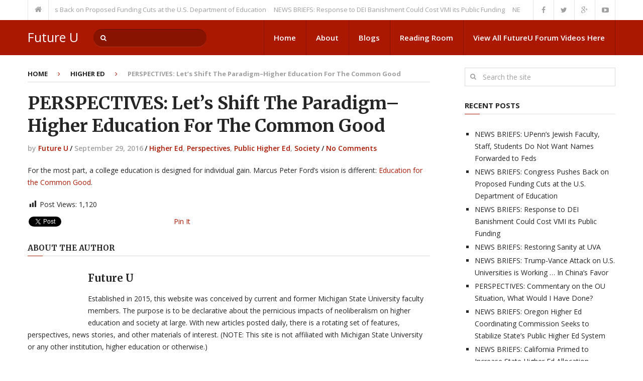

--- FILE ---
content_type: text/html; charset=UTF-8
request_url: https://futureu.education/uncategorized/perspectives-lets-shift-the-paradigm-higher-education-for-the-common-good/
body_size: 15230
content:
<!DOCTYPE html>
<html class="no-js" lang="en">
<head itemscope itemtype="http://schema.org/WebSite">
	<meta charset="UTF-8">
	<!-- Always force latest IE rendering engine (even in intranet) & Chrome Frame -->
	<!--[if IE ]>
	<meta http-equiv="X-UA-Compatible" content="IE=edge,chrome=1">
	<![endif]-->
	<link rel="profile" href="http://gmpg.org/xfn/11" />
	<!--iOS/android/handheld specific -->
    <meta name="viewport" content="width=device-width, initial-scale=1">
    <meta name="apple-mobile-web-app-capable" content="yes">
    <meta name="apple-mobile-web-app-status-bar-style" content="black">
    <meta itemprop="name" content="Future U" />
    <meta itemprop="url" content="https://futureu.education" />
        <meta itemprop="creator accountablePerson" content="Ruben Martinez" />
    	<link rel="pingback" href="https://futureu.education/xmlrpc.php" />
	<meta name='robots' content='index, follow, max-image-preview:large, max-snippet:-1, max-video-preview:-1' />
<script type="text/javascript">document.documentElement.className = document.documentElement.className.replace( /\bno-js\b/,'js' );</script>
	<!-- This site is optimized with the Yoast SEO plugin v26.5 - https://yoast.com/wordpress/plugins/seo/ -->
	<title>PERSPECTIVES: Let&#039;s Shift The Paradigm-Higher Education For The Common Good - Future U</title>
	<link rel="canonical" href="https://futureu.education/uncategorized/perspectives-lets-shift-the-paradigm-higher-education-for-the-common-good/" />
	<meta property="og:locale" content="en_US" />
	<meta property="og:type" content="article" />
	<meta property="og:title" content="PERSPECTIVES: Let&#039;s Shift The Paradigm-Higher Education For The Common Good - Future U" />
	<meta property="og:description" content="For the most part, a college education is designed for individual gain. Marcus Peter Ford&#8217;s vision is different: Education for the Common Good." />
	<meta property="og:url" content="https://futureu.education/uncategorized/perspectives-lets-shift-the-paradigm-higher-education-for-the-common-good/" />
	<meta property="og:site_name" content="Future U" />
	<meta property="article:published_time" content="2016-09-29T11:40:07+00:00" />
	<meta property="article:modified_time" content="2016-09-29T13:29:39+00:00" />
	<meta property="og:image" content="https://futureu.education/wp-content/uploads/2016/09/Beyond-the-Modern-University.jpg" />
	<meta property="og:image:width" content="218" />
	<meta property="og:image:height" content="330" />
	<meta property="og:image:type" content="image/jpeg" />
	<meta name="author" content="Future U" />
	<meta name="twitter:card" content="summary_large_image" />
	<meta name="twitter:label1" content="Written by" />
	<meta name="twitter:data1" content="Future U" />
	<script type="application/ld+json" class="yoast-schema-graph">{"@context":"https://schema.org","@graph":[{"@type":"WebPage","@id":"https://futureu.education/uncategorized/perspectives-lets-shift-the-paradigm-higher-education-for-the-common-good/","url":"https://futureu.education/uncategorized/perspectives-lets-shift-the-paradigm-higher-education-for-the-common-good/","name":"PERSPECTIVES: Let's Shift The Paradigm-Higher Education For The Common Good - Future U","isPartOf":{"@id":"https://futureu.education/#website"},"primaryImageOfPage":{"@id":"https://futureu.education/uncategorized/perspectives-lets-shift-the-paradigm-higher-education-for-the-common-good/#primaryimage"},"image":{"@id":"https://futureu.education/uncategorized/perspectives-lets-shift-the-paradigm-higher-education-for-the-common-good/#primaryimage"},"thumbnailUrl":"https://futureu.education/wp-content/uploads/2016/09/Beyond-the-Modern-University.jpg","datePublished":"2016-09-29T11:40:07+00:00","dateModified":"2016-09-29T13:29:39+00:00","author":{"@id":"https://futureu.education/#/schema/person/2dd92a47b5eeb26b98e98a977b050df5"},"breadcrumb":{"@id":"https://futureu.education/uncategorized/perspectives-lets-shift-the-paradigm-higher-education-for-the-common-good/#breadcrumb"},"inLanguage":"en","potentialAction":[{"@type":"ReadAction","target":["https://futureu.education/uncategorized/perspectives-lets-shift-the-paradigm-higher-education-for-the-common-good/"]}]},{"@type":"ImageObject","inLanguage":"en","@id":"https://futureu.education/uncategorized/perspectives-lets-shift-the-paradigm-higher-education-for-the-common-good/#primaryimage","url":"https://futureu.education/wp-content/uploads/2016/09/Beyond-the-Modern-University.jpg","contentUrl":"https://futureu.education/wp-content/uploads/2016/09/Beyond-the-Modern-University.jpg","width":218,"height":330},{"@type":"BreadcrumbList","@id":"https://futureu.education/uncategorized/perspectives-lets-shift-the-paradigm-higher-education-for-the-common-good/#breadcrumb","itemListElement":[{"@type":"ListItem","position":1,"name":"Home","item":"https://futureu.education/"},{"@type":"ListItem","position":2,"name":"PERSPECTIVES: Let&#8217;s Shift The Paradigm&#8211;Higher Education For The Common Good"}]},{"@type":"WebSite","@id":"https://futureu.education/#website","url":"https://futureu.education/","name":"Future U","description":"Conversations about Values and Change","potentialAction":[{"@type":"SearchAction","target":{"@type":"EntryPoint","urlTemplate":"https://futureu.education/?s={search_term_string}"},"query-input":{"@type":"PropertyValueSpecification","valueRequired":true,"valueName":"search_term_string"}}],"inLanguage":"en"},{"@type":"Person","@id":"https://futureu.education/#/schema/person/2dd92a47b5eeb26b98e98a977b050df5","name":"Future U","image":{"@type":"ImageObject","inLanguage":"en","@id":"https://futureu.education/#/schema/person/image/","url":"https://secure.gravatar.com/avatar/772bc440b18111740a92535dff70d3a5f95d7f31e5f6deba3e11c6cbbd4f22ca?s=96&d=blank&r=g","contentUrl":"https://secure.gravatar.com/avatar/772bc440b18111740a92535dff70d3a5f95d7f31e5f6deba3e11c6cbbd4f22ca?s=96&d=blank&r=g","caption":"Future U"},"description":"Established in 2015, this website was conceived by current and former Michigan State University faculty members. The purpose is to be declarative about the pernicious impacts of neoliberalism on higher education and society at large. With new articles posted daily, there is a rotating set of features, perspectives, news stories, and other materials of interest. (NOTE: This site is not affiliated with Michigan State University or any other institution, higher education or otherwise.)","url":"https://futureu.education/author/martinez/"}]}</script>
	<!-- / Yoast SEO plugin. -->


<link rel='dns-prefetch' href='//secure.gravatar.com' />
<link rel='dns-prefetch' href='//stats.wp.com' />
<link rel='dns-prefetch' href='//v0.wordpress.com' />
<link rel="alternate" type="application/rss+xml" title="Future U &raquo; Feed" href="https://futureu.education/feed/" />
<link rel="alternate" type="application/rss+xml" title="Future U &raquo; Comments Feed" href="https://futureu.education/comments/feed/" />
<link rel="alternate" type="text/calendar" title="Future U &raquo; iCal Feed" href="https://futureu.education/events/?ical=1" />
<link rel="alternate" type="application/rss+xml" title="Future U &raquo; PERSPECTIVES: Let&#8217;s Shift The Paradigm&#8211;Higher Education For The Common Good Comments Feed" href="https://futureu.education/uncategorized/perspectives-lets-shift-the-paradigm-higher-education-for-the-common-good/feed/" />
<link rel="alternate" title="oEmbed (JSON)" type="application/json+oembed" href="https://futureu.education/wp-json/oembed/1.0/embed?url=https%3A%2F%2Ffutureu.education%2Funcategorized%2Fperspectives-lets-shift-the-paradigm-higher-education-for-the-common-good%2F" />
<link rel="alternate" title="oEmbed (XML)" type="text/xml+oembed" href="https://futureu.education/wp-json/oembed/1.0/embed?url=https%3A%2F%2Ffutureu.education%2Funcategorized%2Fperspectives-lets-shift-the-paradigm-higher-education-for-the-common-good%2F&#038;format=xml" />
		<style>
			.lazyload,
			.lazyloading {
				max-width: 100%;
			}
		</style>
		<style id='wp-img-auto-sizes-contain-inline-css' type='text/css'>
img:is([sizes=auto i],[sizes^="auto," i]){contain-intrinsic-size:3000px 1500px}
/*# sourceURL=wp-img-auto-sizes-contain-inline-css */
</style>
<link rel='stylesheet' id='dashicons-css' href='https://futureu.education/wp-includes/css/dashicons.min.css?ver=e80eb8df60cbdf31391b8f36a6ba3ad5' type='text/css' media='all' />
<link rel='stylesheet' id='post-views-counter-frontend-css' href='https://futureu.education/wp-content/plugins/post-views-counter/css/frontend.min.css?ver=1.6.0' type='text/css' media='all' />
<style id='wp-emoji-styles-inline-css' type='text/css'>

	img.wp-smiley, img.emoji {
		display: inline !important;
		border: none !important;
		box-shadow: none !important;
		height: 1em !important;
		width: 1em !important;
		margin: 0 0.07em !important;
		vertical-align: -0.1em !important;
		background: none !important;
		padding: 0 !important;
	}
/*# sourceURL=wp-emoji-styles-inline-css */
</style>
<link rel='stylesheet' id='wp-block-library-css' href='https://futureu.education/wp-includes/css/dist/block-library/style.min.css?ver=e80eb8df60cbdf31391b8f36a6ba3ad5' type='text/css' media='all' />
<style id='wp-block-calendar-inline-css' type='text/css'>
.wp-block-calendar{text-align:center}.wp-block-calendar td,.wp-block-calendar th{border:1px solid;padding:.25em}.wp-block-calendar th{font-weight:400}.wp-block-calendar caption{background-color:inherit}.wp-block-calendar table{border-collapse:collapse;width:100%}.wp-block-calendar table.has-background th{background-color:inherit}.wp-block-calendar table.has-text-color th{color:inherit}.wp-block-calendar :where(table:not(.has-text-color)){color:#40464d}.wp-block-calendar :where(table:not(.has-text-color)) td,.wp-block-calendar :where(table:not(.has-text-color)) th{border-color:#ddd}:where(.wp-block-calendar table:not(.has-background) th){background:#ddd}
/*# sourceURL=https://futureu.education/wp-includes/blocks/calendar/style.min.css */
</style>
<style id='global-styles-inline-css' type='text/css'>
:root{--wp--preset--aspect-ratio--square: 1;--wp--preset--aspect-ratio--4-3: 4/3;--wp--preset--aspect-ratio--3-4: 3/4;--wp--preset--aspect-ratio--3-2: 3/2;--wp--preset--aspect-ratio--2-3: 2/3;--wp--preset--aspect-ratio--16-9: 16/9;--wp--preset--aspect-ratio--9-16: 9/16;--wp--preset--color--black: #000000;--wp--preset--color--cyan-bluish-gray: #abb8c3;--wp--preset--color--white: #ffffff;--wp--preset--color--pale-pink: #f78da7;--wp--preset--color--vivid-red: #cf2e2e;--wp--preset--color--luminous-vivid-orange: #ff6900;--wp--preset--color--luminous-vivid-amber: #fcb900;--wp--preset--color--light-green-cyan: #7bdcb5;--wp--preset--color--vivid-green-cyan: #00d084;--wp--preset--color--pale-cyan-blue: #8ed1fc;--wp--preset--color--vivid-cyan-blue: #0693e3;--wp--preset--color--vivid-purple: #9b51e0;--wp--preset--gradient--vivid-cyan-blue-to-vivid-purple: linear-gradient(135deg,rgb(6,147,227) 0%,rgb(155,81,224) 100%);--wp--preset--gradient--light-green-cyan-to-vivid-green-cyan: linear-gradient(135deg,rgb(122,220,180) 0%,rgb(0,208,130) 100%);--wp--preset--gradient--luminous-vivid-amber-to-luminous-vivid-orange: linear-gradient(135deg,rgb(252,185,0) 0%,rgb(255,105,0) 100%);--wp--preset--gradient--luminous-vivid-orange-to-vivid-red: linear-gradient(135deg,rgb(255,105,0) 0%,rgb(207,46,46) 100%);--wp--preset--gradient--very-light-gray-to-cyan-bluish-gray: linear-gradient(135deg,rgb(238,238,238) 0%,rgb(169,184,195) 100%);--wp--preset--gradient--cool-to-warm-spectrum: linear-gradient(135deg,rgb(74,234,220) 0%,rgb(151,120,209) 20%,rgb(207,42,186) 40%,rgb(238,44,130) 60%,rgb(251,105,98) 80%,rgb(254,248,76) 100%);--wp--preset--gradient--blush-light-purple: linear-gradient(135deg,rgb(255,206,236) 0%,rgb(152,150,240) 100%);--wp--preset--gradient--blush-bordeaux: linear-gradient(135deg,rgb(254,205,165) 0%,rgb(254,45,45) 50%,rgb(107,0,62) 100%);--wp--preset--gradient--luminous-dusk: linear-gradient(135deg,rgb(255,203,112) 0%,rgb(199,81,192) 50%,rgb(65,88,208) 100%);--wp--preset--gradient--pale-ocean: linear-gradient(135deg,rgb(255,245,203) 0%,rgb(182,227,212) 50%,rgb(51,167,181) 100%);--wp--preset--gradient--electric-grass: linear-gradient(135deg,rgb(202,248,128) 0%,rgb(113,206,126) 100%);--wp--preset--gradient--midnight: linear-gradient(135deg,rgb(2,3,129) 0%,rgb(40,116,252) 100%);--wp--preset--font-size--small: 13px;--wp--preset--font-size--medium: 20px;--wp--preset--font-size--large: 36px;--wp--preset--font-size--x-large: 42px;--wp--preset--spacing--20: 0.44rem;--wp--preset--spacing--30: 0.67rem;--wp--preset--spacing--40: 1rem;--wp--preset--spacing--50: 1.5rem;--wp--preset--spacing--60: 2.25rem;--wp--preset--spacing--70: 3.38rem;--wp--preset--spacing--80: 5.06rem;--wp--preset--shadow--natural: 6px 6px 9px rgba(0, 0, 0, 0.2);--wp--preset--shadow--deep: 12px 12px 50px rgba(0, 0, 0, 0.4);--wp--preset--shadow--sharp: 6px 6px 0px rgba(0, 0, 0, 0.2);--wp--preset--shadow--outlined: 6px 6px 0px -3px rgb(255, 255, 255), 6px 6px rgb(0, 0, 0);--wp--preset--shadow--crisp: 6px 6px 0px rgb(0, 0, 0);}:where(.is-layout-flex){gap: 0.5em;}:where(.is-layout-grid){gap: 0.5em;}body .is-layout-flex{display: flex;}.is-layout-flex{flex-wrap: wrap;align-items: center;}.is-layout-flex > :is(*, div){margin: 0;}body .is-layout-grid{display: grid;}.is-layout-grid > :is(*, div){margin: 0;}:where(.wp-block-columns.is-layout-flex){gap: 2em;}:where(.wp-block-columns.is-layout-grid){gap: 2em;}:where(.wp-block-post-template.is-layout-flex){gap: 1.25em;}:where(.wp-block-post-template.is-layout-grid){gap: 1.25em;}.has-black-color{color: var(--wp--preset--color--black) !important;}.has-cyan-bluish-gray-color{color: var(--wp--preset--color--cyan-bluish-gray) !important;}.has-white-color{color: var(--wp--preset--color--white) !important;}.has-pale-pink-color{color: var(--wp--preset--color--pale-pink) !important;}.has-vivid-red-color{color: var(--wp--preset--color--vivid-red) !important;}.has-luminous-vivid-orange-color{color: var(--wp--preset--color--luminous-vivid-orange) !important;}.has-luminous-vivid-amber-color{color: var(--wp--preset--color--luminous-vivid-amber) !important;}.has-light-green-cyan-color{color: var(--wp--preset--color--light-green-cyan) !important;}.has-vivid-green-cyan-color{color: var(--wp--preset--color--vivid-green-cyan) !important;}.has-pale-cyan-blue-color{color: var(--wp--preset--color--pale-cyan-blue) !important;}.has-vivid-cyan-blue-color{color: var(--wp--preset--color--vivid-cyan-blue) !important;}.has-vivid-purple-color{color: var(--wp--preset--color--vivid-purple) !important;}.has-black-background-color{background-color: var(--wp--preset--color--black) !important;}.has-cyan-bluish-gray-background-color{background-color: var(--wp--preset--color--cyan-bluish-gray) !important;}.has-white-background-color{background-color: var(--wp--preset--color--white) !important;}.has-pale-pink-background-color{background-color: var(--wp--preset--color--pale-pink) !important;}.has-vivid-red-background-color{background-color: var(--wp--preset--color--vivid-red) !important;}.has-luminous-vivid-orange-background-color{background-color: var(--wp--preset--color--luminous-vivid-orange) !important;}.has-luminous-vivid-amber-background-color{background-color: var(--wp--preset--color--luminous-vivid-amber) !important;}.has-light-green-cyan-background-color{background-color: var(--wp--preset--color--light-green-cyan) !important;}.has-vivid-green-cyan-background-color{background-color: var(--wp--preset--color--vivid-green-cyan) !important;}.has-pale-cyan-blue-background-color{background-color: var(--wp--preset--color--pale-cyan-blue) !important;}.has-vivid-cyan-blue-background-color{background-color: var(--wp--preset--color--vivid-cyan-blue) !important;}.has-vivid-purple-background-color{background-color: var(--wp--preset--color--vivid-purple) !important;}.has-black-border-color{border-color: var(--wp--preset--color--black) !important;}.has-cyan-bluish-gray-border-color{border-color: var(--wp--preset--color--cyan-bluish-gray) !important;}.has-white-border-color{border-color: var(--wp--preset--color--white) !important;}.has-pale-pink-border-color{border-color: var(--wp--preset--color--pale-pink) !important;}.has-vivid-red-border-color{border-color: var(--wp--preset--color--vivid-red) !important;}.has-luminous-vivid-orange-border-color{border-color: var(--wp--preset--color--luminous-vivid-orange) !important;}.has-luminous-vivid-amber-border-color{border-color: var(--wp--preset--color--luminous-vivid-amber) !important;}.has-light-green-cyan-border-color{border-color: var(--wp--preset--color--light-green-cyan) !important;}.has-vivid-green-cyan-border-color{border-color: var(--wp--preset--color--vivid-green-cyan) !important;}.has-pale-cyan-blue-border-color{border-color: var(--wp--preset--color--pale-cyan-blue) !important;}.has-vivid-cyan-blue-border-color{border-color: var(--wp--preset--color--vivid-cyan-blue) !important;}.has-vivid-purple-border-color{border-color: var(--wp--preset--color--vivid-purple) !important;}.has-vivid-cyan-blue-to-vivid-purple-gradient-background{background: var(--wp--preset--gradient--vivid-cyan-blue-to-vivid-purple) !important;}.has-light-green-cyan-to-vivid-green-cyan-gradient-background{background: var(--wp--preset--gradient--light-green-cyan-to-vivid-green-cyan) !important;}.has-luminous-vivid-amber-to-luminous-vivid-orange-gradient-background{background: var(--wp--preset--gradient--luminous-vivid-amber-to-luminous-vivid-orange) !important;}.has-luminous-vivid-orange-to-vivid-red-gradient-background{background: var(--wp--preset--gradient--luminous-vivid-orange-to-vivid-red) !important;}.has-very-light-gray-to-cyan-bluish-gray-gradient-background{background: var(--wp--preset--gradient--very-light-gray-to-cyan-bluish-gray) !important;}.has-cool-to-warm-spectrum-gradient-background{background: var(--wp--preset--gradient--cool-to-warm-spectrum) !important;}.has-blush-light-purple-gradient-background{background: var(--wp--preset--gradient--blush-light-purple) !important;}.has-blush-bordeaux-gradient-background{background: var(--wp--preset--gradient--blush-bordeaux) !important;}.has-luminous-dusk-gradient-background{background: var(--wp--preset--gradient--luminous-dusk) !important;}.has-pale-ocean-gradient-background{background: var(--wp--preset--gradient--pale-ocean) !important;}.has-electric-grass-gradient-background{background: var(--wp--preset--gradient--electric-grass) !important;}.has-midnight-gradient-background{background: var(--wp--preset--gradient--midnight) !important;}.has-small-font-size{font-size: var(--wp--preset--font-size--small) !important;}.has-medium-font-size{font-size: var(--wp--preset--font-size--medium) !important;}.has-large-font-size{font-size: var(--wp--preset--font-size--large) !important;}.has-x-large-font-size{font-size: var(--wp--preset--font-size--x-large) !important;}
/*# sourceURL=global-styles-inline-css */
</style>

<style id='classic-theme-styles-inline-css' type='text/css'>
/*! This file is auto-generated */
.wp-block-button__link{color:#fff;background-color:#32373c;border-radius:9999px;box-shadow:none;text-decoration:none;padding:calc(.667em + 2px) calc(1.333em + 2px);font-size:1.125em}.wp-block-file__button{background:#32373c;color:#fff;text-decoration:none}
/*# sourceURL=/wp-includes/css/classic-themes.min.css */
</style>
<link rel='stylesheet' id='jetpack-subscriptions-css' href='https://futureu.education/wp-content/plugins/jetpack/_inc/build/subscriptions/subscriptions.min.css?ver=15.3.1' type='text/css' media='all' />
<link rel='stylesheet' id='stylesheet-css' href='https://futureu.education/wp-content/themes/mts_interactive/style.css?ver=e80eb8df60cbdf31391b8f36a6ba3ad5' type='text/css' media='all' />
<style id='stylesheet-inline-css' type='text/css'>

		body {background-color:#ffffff; }
		body {background-image: url( https://futureu.education/wp-content/themes/mts_interactive/images/nobg.png );}

        .header-social a:hover, header .breadcrumb > div i:hover, header .breadcrumb > div a:hover, .breadcrumb > div a:hover, .post-info a, .latestPost .title a:hover, #site-footer .toggle-menu .toggle-caret .fa:hover, #primary-navigation .sub-menu a:hover, .latestPost .title a:hover, ul.ajax-search-results li a:hover, .sidebar .ajax-search-meta a, .breadcrumb > div i, .single .tags a, .postauthor h5 a:hover, .sidebar a, .comment-meta a, .trending-stories .latestPost .title:hover, .postauthor h5, .copyrights a, .single_post a, .textwidget a, .pnavigation2 a, #sidebar a:hover, .copyrights a:hover, #site-footer .widget li a:hover, .related-posts a:hover, .reply a, .title a:hover, .post-info a:hover, .comm, #tabber .inside li a:hover, .readMore a:hover, .fn a, a, a:hover { color: #aa1801; }

        .latestPost-categories ul li:hover a, .footer-widgets h3, .reply a:hover, #primary-navigation .sub-menu a:hover, #primary-navigation .sub-menu li.current-menu-item a { color: #aa1801 !important; }

        .latestPost-news .latestPost { border-top: 2px solid #aa1801; }

        
        .navigation.mobile-menu-wrapper { background: #aa1801 !important; }

        #header, .pace .pace-progress, #mobile-menu-wrapper ul li a:hover, .widget h3:before, .featured-category-title:before, .widget .wpt_widget_content .tab_title.selected a, #move-to-top, #load-posts, .featured-videos h4:after, .related-posts h4:after, .postauthor h4:after, #comments h4:after, #commentsAdd h4:after, .contact-form input[type='submit'], #commentform input#submit:hover, .contact-form input[type='submit']:hover, #primary-navigation li a:hover, .pagination a:hover, .pagination ul, .latestPost-review-wrapper, a#pull, #commentform input#submit, .contactform #submit, #move-to-top:hover, .navigation ul .current-menu-item > a, .navigation ul li:hover, .pagination a, #tabber ul.tabs li a.selected, .tagcloud a:hover, .latestPost .review-type-circle.review-total-only, .latestPost .review-type-circle.wp-review-show-total, .single .pagination > .current { background-color:#aa1801; color: #fff!important; }

		.owl-prev, .owl-next { background-color:#aa1801!important; }

        #site-footer { background: #EAEAEA; }
		
		.shareit { top: 282px; left: 0; margin: 0; width: 90px; position: fixed; padding: 5px; border:none; border-right: 0;}
		.share-item {margin: 2px;}
		
		.bypostauthor { background: #ECECEC; margin-top: 20px; border-bottom: 0; }
		.bypostauthor:after { content: "Author"; position: absolute; right: -1px; top: -1px; padding: 1px 10px; background: #818181; color: #FFF; }
		
		
			
/*# sourceURL=stylesheet-inline-css */
</style>
<link rel='stylesheet' id='fontawesome-css' href='https://futureu.education/wp-content/themes/mts_interactive/css/font-awesome.min.css?ver=e80eb8df60cbdf31391b8f36a6ba3ad5' type='text/css' media='all' />
<link rel='stylesheet' id='responsive-css' href='https://futureu.education/wp-content/themes/mts_interactive/css/responsive.css?ver=e80eb8df60cbdf31391b8f36a6ba3ad5' type='text/css' media='all' />
<script type="text/javascript" src="https://futureu.education/wp-includes/js/jquery/jquery.min.js?ver=3.7.1" id="jquery-core-js"></script>
<script type="text/javascript" src="https://futureu.education/wp-includes/js/jquery/jquery-migrate.min.js?ver=3.4.1" id="jquery-migrate-js"></script>
<script type="text/javascript" id="customscript-js-extra">
/* <![CDATA[ */
var mts_customscript = {"responsive":"1","nav_menu":"primary"};
//# sourceURL=customscript-js-extra
/* ]]> */
</script>
<script type="text/javascript" src="https://futureu.education/wp-content/themes/mts_interactive/js/customscript.js?ver=e80eb8df60cbdf31391b8f36a6ba3ad5" id="customscript-js"></script>
<script type="text/javascript" id="webticker-js-extra">
/* <![CDATA[ */
var tickeropts = {"rtl_support":"0"};
//# sourceURL=webticker-js-extra
/* ]]> */
</script>
<script type="text/javascript" src="https://futureu.education/wp-content/themes/mts_interactive/js/jquery.webticker.js?ver=e80eb8df60cbdf31391b8f36a6ba3ad5" id="webticker-js"></script>
<link rel="https://api.w.org/" href="https://futureu.education/wp-json/" /><link rel="alternate" title="JSON" type="application/json" href="https://futureu.education/wp-json/wp/v2/posts/1939" /><link rel="EditURI" type="application/rsd+xml" title="RSD" href="https://futureu.education/xmlrpc.php?rsd" />
<!--Theme by MyThemeShop.com-->
<link rel='shortlink' href='https://wp.me/p6zTBV-vh' />
<meta name="tec-api-version" content="v1"><meta name="tec-api-origin" content="https://futureu.education"><link rel="alternate" href="https://futureu.education/wp-json/tribe/events/v1/" />	<style>img#wpstats{display:none}</style>
				<script>
			document.documentElement.className = document.documentElement.className.replace('no-js', 'js');
		</script>
				<style>
			.no-js img.lazyload {
				display: none;
			}

			figure.wp-block-image img.lazyloading {
				min-width: 150px;
			}

			.lazyload,
			.lazyloading {
				--smush-placeholder-width: 100px;
				--smush-placeholder-aspect-ratio: 1/1;
				width: var(--smush-image-width, var(--smush-placeholder-width)) !important;
				aspect-ratio: var(--smush-image-aspect-ratio, var(--smush-placeholder-aspect-ratio)) !important;
			}

						.lazyload, .lazyloading {
				opacity: 0;
			}

			.lazyloaded {
				opacity: 1;
				transition: opacity 400ms;
				transition-delay: 0ms;
			}

					</style>
		<link href="//fonts.googleapis.com/css?family=Open+Sans:400|Open+Sans:normal|Merriweather:700|Open+Sans:700|Open+Sans:600&amp;subset=latin" rel="stylesheet" type="text/css">
<style type="text/css">
#header h1, #header h2 { font-family: 'Open Sans'; font-weight: 400; font-size: 25px; color: #FFF; }
.menu li, .menu li a { font-family: 'Open Sans'; font-weight: normal; font-size: 15px; color: #FFF; }
.latestPost .title a, .latestPost-news .title, .latestPost .title { font-family: 'Merriweather'; font-weight: 700; font-size: 20px; color: #252525; }
.single-title { font-family: 'Merriweather'; font-weight: 700; font-size: 35px; color: #252525; }
body { font-family: 'Open Sans'; font-weight: normal; font-size: 14px; color: #252525; }
.widget h3, .featured-category-title { font-family: 'Open Sans'; font-weight: 700; font-size: 15px; color: #252525; }
#sidebar .widget { font-family: 'Open Sans'; font-weight: normal; font-size: 14px; color: #252525; }
.footer-widgets, footer .widget li a { font-family: 'Open Sans'; font-weight: 600; font-size: 13px; color: #252525; }
h1 { font-family: 'Merriweather'; font-weight: 700; font-size: 35px; color: #252525; }
h2 { font-family: 'Merriweather'; font-weight: 700; font-size: 24px; color: #252525; }
h3 { font-family: 'Merriweather'; font-weight: 700; font-size: 25px; color: #252525; }
h4 { font-family: 'Merriweather'; font-weight: 700; font-size: 20px; color: #252525; }
h5 { font-family: 'Merriweather'; font-weight: 700; font-size: 18px; color: #252525; }
h6 { font-family: 'Merriweather'; font-weight: 700; font-size: 16px; color: #252525; }
</style>
</head>
<body id="blog" class="wp-singular post-template-default single single-post postid-1939 single-format-standard wp-theme-mts_interactive main tribe-no-js page-template-interactive-by-mythemeshop" itemscope itemtype="http://schema.org/WebPage">       
	<div class="main-container">
		<header id="site-header" role="banner" itemscope itemtype="http://schema.org/WPHeader">
							<div class="upper-navigation">
					<div class="container clearfix"> 
													<div class="breadcrumb" xmlns:v="http://rdf.data-vocabulary.org/#">
								<div typeof="v:Breadcrumb" class="root"><a rel="v:url" property="v:title" href="https://futureu.education/"><i class="fa fa-home"></i></a></div>
								<div class="breaking">
																			<ul class="trending-slider">
																							<li><a href="https://futureu.education/fascist-neoliberalism/news-briefs-congress-pushes-back-on-proposed-funding-cuts-at-the-u-s-department-of-education/" title="NEWS BRIEFS: Congress Pushes Back on Proposed Funding Cuts at the U.S. Department of Education">NEWS BRIEFS: Congress Pushes Back on Proposed Funding Cuts at the U.S. Department of Education</a></li>
																							<li><a href="https://futureu.education/higher-ed/news-briefs-response-to-dei-banishment-could-cost-vmi-its-public-funding/" title="NEWS BRIEFS: Response to DEI Banishment Could Cost VMI its Public Funding">NEWS BRIEFS: Response to DEI Banishment Could Cost VMI its Public Funding</a></li>
																							<li><a href="https://futureu.education/uncategorized/news-briefs-trump-vance-attack-on-u-s-universities-is-working-in-chinas-favor/" title="NEWS BRIEFS: Trump-Vance Attack on U.S. Universities is Working &#8230; In China&#8217;s Favor">NEWS BRIEFS: Trump-Vance Attack on U.S. Universities is Working &#8230; In China&#8217;s Favor</a></li>
																							<li><a href="https://futureu.education/news-briefs/news-briefs-oregon-higher-ed-coordinating-commission-seeks-to-stabilize-states-public-higher-ed-system/" title="NEWS BRIEFS: Oregon Higher Ed Coordinating Commission Seeks to Stabilize State&#8217;s Public Higher Ed System">NEWS BRIEFS: Oregon Higher Ed Coordinating Commission Seeks to Stabilize State&#8217;s Public Higher Ed System</a></li>
																							<li><a href="https://futureu.education/news-briefs/news-briefs-california-primed-to-increase-state-higher-ed-allocation/" title="NEWS BRIEFS: California Primed to Increase State Higher Ed Allocation">NEWS BRIEFS: California Primed to Increase State Higher Ed Allocation</a></li>
																							<li><a href="https://futureu.education/news-briefs/news-briefs-pivot-and-replace-is-connecticuts-plan/" title="NEWS BRIEFS: Pivot and Replace is Connecticut&#8217;s Plan">NEWS BRIEFS: Pivot and Replace is Connecticut&#8217;s Plan</a></li>
																							<li><a href="https://futureu.education/fascist-neoliberalism/new-briefs-plato-said-the-price-good-men-sic-pay-for-indifference-to-public-affairs-is-to-be-ruled-by-evil-men-understand-texas-am-of-course-not/" title="NEW BRIEFS: Plato Said, “The Price Good Men (sic) Pay for Indifference to Public Affairs is to be Ruled by Evil Men&#8221; (Understand, Texas A&#038;M? Of Course Not)">NEW BRIEFS: Plato Said, “The Price Good Men (sic) Pay for Indifference to Public Affairs is to be Ruled by Evil Men&#8221; (Understand, Texas A&#038;M? Of Course Not)</a></li>
																							<li><a href="https://futureu.education/news-briefs/news-briefs-aaup-condemns-new-unc-policy-re-course-syllabi/" title="NEWS BRIEFS: AAUP Condemns New UNC Policy Re Course Syllabi">NEWS BRIEFS: AAUP Condemns New UNC Policy Re Course Syllabi</a></li>
																							<li><a href="https://futureu.education/uncategorized/news-briefs-professor-reinstated-after-being-fired-for-kirk-statement-university-due-process-not-followed/" title="NEWS BRIEFS: Professor Reinstated After Being Fired for Kirk Statement, University Due Process Not Followed">NEWS BRIEFS: Professor Reinstated After Being Fired for Kirk Statement, University Due Process Not Followed</a></li>
																							<li><a href="https://futureu.education/fascist-neoliberalism/news-briefs-rejected-by-a-senate-committee-youngkin-appointee-secures-board-seat-in-virginia/" title="NEWS BRIEFS: Rejected by a Senate Committee, Youngkin Appointee Secures Board Seat in Virginia.">NEWS BRIEFS: Rejected by a Senate Committee, Youngkin Appointee Secures Board Seat in Virginia.</a></li>
																					</ul>
																	</div>
							</div>
																			<div class="header-social">
						        						            						                <a href="#" class="header-facebook"><span class="fa fa-facebook"></span></a>
						            						        						            						                <a href="#" class="header-twitter"><span class="fa fa-twitter"></span></a>
						            						        						            						                <a href="#" class="header-google-plus"><span class="fa fa-google-plus"></span></a>
						            						        						            						                <a href="#" class="header-youtube-play"><span class="fa fa-youtube-play"></span></a>
						            						        						    </div>
											</div> 
			    </div><!-- END #upper-navigation -->
		    		    			<div id="header">
							<div class="container">
					<div class="logo-wrap">
																				  	<h1 id="logo" class="text-logo" itemprop="headline">
									<a href="https://futureu.education">Future U</a>
								</h1><!-- END #logo -->
																		</div>
					
											<div id="search-6" class="widget widget_search">
							<form method="get" id="searchform" class="search-form" action="https://futureu.education" _lpchecked="1">
	<fieldset>
		<input type="text" name="s" id="s" value="" placeholder="Search the site"  />
		<button id="search-image" class="sbutton" type="submit" value="">
    		<i class="fa fa-search"></i>
    	</button>
	</fieldset>
</form>
			            </div><!-- END #search-6 -->
			        
		            					    <div id="primary-navigation" role="navigation" itemscope itemtype="http://schema.org/SiteNavigationElement">
				    		<a href="#" id="pull" class="toggle-mobile-menu">Menu</a>
							<nav class="navigation clearfix mobile-menu-wrapper">
																	<ul id="menu-menu-1" class="menu clearfix"><li id="menu-item-12724" class="menu-item menu-item-type-custom menu-item-object-custom menu-item-home menu-item-12724"><a href="https://futureu.education/">Home</a></li>
<li id="menu-item-12725" class="menu-item menu-item-type-post_type menu-item-object-page menu-item-12725"><a href="https://futureu.education/about/">About</a></li>
<li id="menu-item-12726" class="menu-item menu-item-type-post_type menu-item-object-page menu-item-12726"><a href="https://futureu.education/blogs/">Blogs</a></li>
<li id="menu-item-12737" class="menu-item menu-item-type-post_type menu-item-object-page menu-item-12737"><a href="https://futureu.education/reading-room/">Reading Room</a></li>
<li id="menu-item-12761" class="menu-item menu-item-type-custom menu-item-object-custom menu-item-12761"><a href="https://www.youtube.com/@futureuneoliberalisminhigh3371/videos">View All FutureU Forum Videos Here</a></li>
</ul>															</nav>
						</div>
									</div><!--.container-->
			</div><!--#header-->
		</header><div id="page" class="single">
	
		
	<article class="article" itemscope itemtype="http://schema.org/BlogPosting">
		<div id="content_box" >
							<div id="post-1939" class="g post post-1939 type-post status-publish format-standard has-post-thumbnail hentry category-higher-ed category-perspectives category-uncategorized category-society tag-fall-of-neoliberalism tag-for-the-public-good tag-impacts-of-neoliberalism has_thumb">
											<div class="breadcrumb" xmlns:v="http://rdf.data-vocabulary.org/#"><div typeof="v:Breadcrumb" class="root"><a rel="v:url" property="v:title" href="https://futureu.education" rel="nofollow">Home</a></div><div><i class="fa fa-angle-right"></i></div><div typeof="v:Breadcrumb"><a href="https://futureu.education/category/higher-ed/" rel="v:url" property="v:title">Higher Ed</a></div><div><i class="fa fa-angle-right"></i></div><div><span>PERSPECTIVES: Let&#8217;s Shift The Paradigm&#8211;Higher Education For The Common Good</span></div></div>
																		<div class="single_post">
									<header>
										<h1 class="title single-title entry-title" itemprop="headline">PERSPECTIVES: Let&#8217;s Shift The Paradigm&#8211;Higher Education For The Common Good</h1>
													<div class="post-info">
                                <span class="theauthor">by <span itemprop="author"><a rel="nofollow" href="https://futureu.education/author/martinez/" title="Posts by Future U" rel="author">Future U</a><span class="divider1">/</span></span></span>
                            <span class="thetime updated"><span itemprop="datePublished">September 29, 2016<span class="divider1">/</span></span></span>
                            <span class="thecategory"><a href="https://futureu.education/category/higher-ed/" title="View all posts in Higher Ed"  itemprop="articleSection">Higher Ed</a>, <a href="https://futureu.education/category/perspectives/" title="View all posts in Perspectives"  itemprop="articleSection">Perspectives</a>, <a href="https://futureu.education/category/uncategorized/" title="View all posts in Public Higher Ed"  itemprop="articleSection">Public Higher Ed</a>, <a href="https://futureu.education/category/society/" title="View all posts in Society"  itemprop="articleSection">Society</a><span class="divider1">/</span></span>                            <span class="thecomment"><a rel="nofollow" href="https://futureu.education/uncategorized/perspectives-lets-shift-the-paradigm-higher-education-for-the-common-good/#respond" itemprop="interactionCount">No Comments</a><span class="divider1">/</span></span>
            			</div>
											</header><!--.headline_area-->
									<div class="post-single-content box mark-links entry-content">
																														<div class="thecontent" itemprop="articleBody">
											<p>For the most part, a college education is designed for individual gain. Marcus Peter Ford&#8217;s vision is different: <a href="http://futureu.education/wp-content/uploads/2016/09/Education-for-the-Common-Good.pdf">Education for the Common Good</a>.</p>

<script type="text/javascript">
jQuery(document).ready(function($) {
    $.post('https://futureu.education/wp-admin/admin-ajax.php', {action: 'mts_view_count', id: '1939'});
});
</script><div class="post-views content-post post-1939 entry-meta load-static">
				<span class="post-views-icon dashicons dashicons-chart-bar"></span> <span class="post-views-label">Post Views:</span> <span class="post-views-count">1,120</span>
			</div>										</div>
																				 
										    		<!-- Start Share Buttons -->
    		<div class="shareit floating">
                                <!-- Twitter -->
                <span class="share-item twitterbtn">
                    <a href="https://twitter.com/share" class="twitter-share-button" data-via="">Tweet</a>
                </span>
                            <!-- GPlus -->
                <span class="share-item gplusbtn">
                    <g:plusone size="medium"></g:plusone>
                </span>
                            <!-- Facebook -->
                <span class="share-item facebookbtn">
                    <div id="fb-root"></div>
                    <div class="fb-like" data-send="false" data-layout="button_count" data-width="150" data-show-faces="false"></div>
                </span>
                            <!-- Pinterest -->
                <span class="share-item pinbtn">
                    <a href="http://pinterest.com/pin/create/button/?url=https://futureu.education/uncategorized/perspectives-lets-shift-the-paradigm-higher-education-for-the-common-good/&media=https://futureu.education/wp-content/uploads/2016/09/Beyond-the-Modern-University.jpg&description=PERSPECTIVES: Let&#8217;s Shift The Paradigm&#8211;Higher Education For The Common Good" class="pin-it-button" count-layout="horizontal">Pin It</a>
                </span>
                		</div>
    		<!-- end Share Buttons -->
    										</div><!--.post-single-content-->
								</div><!--.single_post-->
																<div class="postauthor">
									<h4>About The Author</h4>
									<img alt='' data-src='https://secure.gravatar.com/avatar/772bc440b18111740a92535dff70d3a5f95d7f31e5f6deba3e11c6cbbd4f22ca?s=100&#038;d=blank&#038;r=g' data-srcset='https://secure.gravatar.com/avatar/772bc440b18111740a92535dff70d3a5f95d7f31e5f6deba3e11c6cbbd4f22ca?s=200&#038;d=blank&#038;r=g 2x' class='avatar avatar-100 photo lazyload' height='100' width='100' decoding='async' src='[data-uri]' style='--smush-placeholder-width: 100px; --smush-placeholder-aspect-ratio: 100/100;' />									<h5 class="vcard"><a href="https://futureu.education/author/martinez/" rel="nofollow" class="fn">Future U</a></h5>
									<p>Established in 2015, this website was conceived by current and former Michigan State University faculty members. The purpose is to be declarative about the pernicious impacts of neoliberalism on higher education and society at large. With new articles posted daily, there is a rotating set of features, perspectives, news stories, and other materials of interest. (NOTE: This site is not affiliated with Michigan State University or any other institution, higher education or otherwise.)</p>
								</div>
									
    		<!-- Start Related Posts -->
    		<div class="related-posts"><h4>Related Posts</h4><div class="clear">    			<article class="latestPost excerpt  ">
					<a href="https://futureu.education/higher-ed/college-athletics-from-spending-like-theres-no-tomorrow-to-cutting-sports-and-begging-for-money/" title="College Athletics: From Spending Like There&#8217;s No Tomorrow to Cutting Sports and Begging for Money" rel="nofollow" id="featured-thumbnail">
					    <div class="featured-thumbnail"><img width="180" height="180" data-src="https://futureu.education/wp-content/uploads/2020/11/cutting-sports-180x180.jpg" class="attachment-featured size-featured wp-post-image lazyload" alt="" title="" decoding="async" data-srcset="https://futureu.education/wp-content/uploads/2020/11/cutting-sports-180x180.jpg 180w, https://futureu.education/wp-content/uploads/2020/11/cutting-sports-150x150.jpg 150w, https://futureu.education/wp-content/uploads/2020/11/cutting-sports-65x65.jpg 65w, https://futureu.education/wp-content/uploads/2020/11/cutting-sports-60x60.jpg 60w" data-sizes="(max-width: 180px) 100vw, 180px" src="[data-uri]" style="--smush-placeholder-width: 180px; --smush-placeholder-aspect-ratio: 180/180;" /></div>                        					</a>
                    <header>
                        <h2 class="title front-view-title"><a href="https://futureu.education/higher-ed/college-athletics-from-spending-like-theres-no-tomorrow-to-cutting-sports-and-begging-for-money/" title="College Athletics: From Spending Like There&#8217;s No Tomorrow to Cutting Sports and Begging for Money">College Athletics: From Spending Like There&#8217;s No Tomorrow to Cutting Sports and Begging for Money</a></h2>
                        <div class="post-info">
                            <span class="theauthor">by <span itemprop="author"><a rel="nofollow" href="https://futureu.education/author/roger-barbee/" title="Posts by Roger Barbee" rel="author">Roger Barbee</a><span class="divider1">/</span>
                       </div>
                    </header>
                </article><!--.post.excerpt-->
    			    			<article class="latestPost excerpt  ">
					<a href="https://futureu.education/uncategorized/perspectives-states-to-public-universities-show-us-youre-worth-it/" title="PERSPECTIVES: States to Public Universities, &#8220;Show Us You&#8217;re Worth It&#8221;" rel="nofollow" id="featured-thumbnail">
					    <div class="featured-thumbnail"><img width="180" height="180" data-src="https://futureu.education/wp-content/uploads/2016/01/education-funding-180x180.jpg" class="attachment-featured size-featured wp-post-image lazyload" alt="" title="" decoding="async" data-srcset="https://futureu.education/wp-content/uploads/2016/01/education-funding-180x180.jpg 180w, https://futureu.education/wp-content/uploads/2016/01/education-funding-150x150.jpg 150w, https://futureu.education/wp-content/uploads/2016/01/education-funding-65x65.jpg 65w, https://futureu.education/wp-content/uploads/2016/01/education-funding-60x60.jpg 60w" data-sizes="(max-width: 180px) 100vw, 180px" src="[data-uri]" style="--smush-placeholder-width: 180px; --smush-placeholder-aspect-ratio: 180/180;" /></div>                        					</a>
                    <header>
                        <h2 class="title front-view-title"><a href="https://futureu.education/uncategorized/perspectives-states-to-public-universities-show-us-youre-worth-it/" title="PERSPECTIVES: States to Public Universities, &#8220;Show Us You&#8217;re Worth It&#8221;">PERSPECTIVES: States to Public Universities, &#8220;Show Us You&#8217;re Worth It&#8221;</a></h2>
                        <div class="post-info">
                            <span class="theauthor">by <span itemprop="author"><a rel="nofollow" href="https://futureu.education/author/martinez/" title="Posts by Future U" rel="author">Future U</a><span class="divider1">/</span>
                       </div>
                    </header>
                </article><!--.post.excerpt-->
    			    			<article class="latestPost excerpt  last">
					<a href="https://futureu.education/uncategorized/perspectives-trickle-down-economics-reality-in-major-college-athletics/" title="PERSPECTIVES: Trickle Down Economics, A Reality In Major College Athletics" rel="nofollow" id="featured-thumbnail">
					    <div class="featured-thumbnail"><img width="180" height="180" data-src="https://futureu.education/wp-content/uploads/2017/03/Nike-Free-Trainer-5.0-KENTUCKY-Release-Date-4_tk6lpv.0-180x180.jpg" class="attachment-featured size-featured wp-post-image lazyload" alt="" title="" decoding="async" data-srcset="https://futureu.education/wp-content/uploads/2017/03/Nike-Free-Trainer-5.0-KENTUCKY-Release-Date-4_tk6lpv.0-180x180.jpg 180w, https://futureu.education/wp-content/uploads/2017/03/Nike-Free-Trainer-5.0-KENTUCKY-Release-Date-4_tk6lpv.0-150x150.jpg 150w, https://futureu.education/wp-content/uploads/2017/03/Nike-Free-Trainer-5.0-KENTUCKY-Release-Date-4_tk6lpv.0-60x60.jpg 60w" data-sizes="(max-width: 180px) 100vw, 180px" src="[data-uri]" style="--smush-placeholder-width: 180px; --smush-placeholder-aspect-ratio: 180/180;" /></div>                        					</a>
                    <header>
                        <h2 class="title front-view-title"><a href="https://futureu.education/uncategorized/perspectives-trickle-down-economics-reality-in-major-college-athletics/" title="PERSPECTIVES: Trickle Down Economics, A Reality In Major College Athletics">PERSPECTIVES: Trickle Down Economics, A Reality In Major College Athletics</a></h2>
                        <div class="post-info">
                            <span class="theauthor">by <span itemprop="author"><a rel="nofollow" href="https://futureu.education/author/martinez/" title="Posts by Future U" rel="author">Future U</a><span class="divider1">/</span>
                       </div>
                    </header>
                </article><!--.post.excerpt-->
    			    			<article class="latestPost excerpt  ">
					<a href="https://futureu.education/society/perspectives-a-different-approach-to-the-psychodynamics-of-university-branding/" title="PERSPECTIVES: A Different Approach to the Psychodynamics of University Branding" rel="nofollow" id="featured-thumbnail">
					    <div class="featured-thumbnail"><img width="180" height="180" data-src="https://futureu.education/wp-content/uploads/2016/01/branding-180x180.jpg" class="attachment-featured size-featured wp-post-image lazyload" alt="" title="" decoding="async" data-srcset="https://futureu.education/wp-content/uploads/2016/01/branding-180x180.jpg 180w, https://futureu.education/wp-content/uploads/2016/01/branding-150x150.jpg 150w, https://futureu.education/wp-content/uploads/2016/01/branding-65x65.jpg 65w, https://futureu.education/wp-content/uploads/2016/01/branding-60x60.jpg 60w" data-sizes="(max-width: 180px) 100vw, 180px" src="[data-uri]" style="--smush-placeholder-width: 180px; --smush-placeholder-aspect-ratio: 180/180;" /></div>                        					</a>
                    <header>
                        <h2 class="title front-view-title"><a href="https://futureu.education/society/perspectives-a-different-approach-to-the-psychodynamics-of-university-branding/" title="PERSPECTIVES: A Different Approach to the Psychodynamics of University Branding">PERSPECTIVES: A Different Approach to the Psychodynamics of University Branding</a></h2>
                        <div class="post-info">
                            <span class="theauthor">by <span itemprop="author"><a rel="nofollow" href="https://futureu.education/author/martinez/" title="Posts by Future U" rel="author">Future U</a><span class="divider1">/</span>
                       </div>
                    </header>
                </article><!--.post.excerpt-->
    			</div></div>    		<!-- .related-posts -->
    					</div><!--.g post-->
				<!-- You can start editing here. -->
<!-- If comments are open, but there are no comments. -->

	<div id="commentsAdd">
		<div id="respond" class="box m-t-6">
				<div id="respond" class="comment-respond">
		<h3 id="reply-title" class="comment-reply-title"><h4><span>Leave a Reply</span></h4> <small><a rel="nofollow" id="cancel-comment-reply-link" href="/uncategorized/perspectives-lets-shift-the-paradigm-higher-education-for-the-common-good/#respond" style="display:none;">Cancel reply</a></small></h3><form action="https://futureu.education/wp-comments-post.php" method="post" id="commentform" class="comment-form"><p class="comment-form-comment"><textarea id="comment" name="comment" cols="45" rows="8" aria-required="true" placeholder="Comment Text*"></textarea></p><p class="comment-form-author"><input id="author" name="author" type="text" placeholder="Name*" value="" size="30" /></p>
<p class="comment-form-email"><input id="email" name="email" type="text" placeholder="Email*" value="" size="30" /></p>
<p class="comment-form-url"><input id="url" name="url" type="text" placeholder="Website" value="" size="30" /></p>
<p class="comment-form-cookies-consent"><input id="wp-comment-cookies-consent" name="wp-comment-cookies-consent" type="checkbox" value="yes" /> <label for="wp-comment-cookies-consent">Save my name, email, and website in this browser for the next time I comment.</label></p>
<p class="comment-subscription-form"><input type="checkbox" name="subscribe_comments" id="subscribe_comments" value="subscribe" style="width: auto; -moz-appearance: checkbox; -webkit-appearance: checkbox;" /> <label class="subscribe-label" id="subscribe-label" for="subscribe_comments">Notify me of follow-up comments by email.</label></p><p class="comment-subscription-form"><input type="checkbox" name="subscribe_blog" id="subscribe_blog" value="subscribe" style="width: auto; -moz-appearance: checkbox; -webkit-appearance: checkbox;" /> <label class="subscribe-label" id="subscribe-blog-label" for="subscribe_blog">Notify me of new posts by email.</label></p><p class="form-submit"><input name="submit" type="submit" id="submit" class="submit" value="Post Comment" /> <input type='hidden' name='comment_post_ID' value='1939' id='comment_post_ID' />
<input type='hidden' name='comment_parent' id='comment_parent' value='0' />
</p><p style="display: none;"><input type="hidden" id="akismet_comment_nonce" name="akismet_comment_nonce" value="b5cfcab1c5" /></p><p style="display: none !important;" class="akismet-fields-container" data-prefix="ak_"><label>&#916;<textarea name="ak_hp_textarea" cols="45" rows="8" maxlength="100"></textarea></label><input type="hidden" id="ak_js_1" name="ak_js" value="40"/><script>document.getElementById( "ak_js_1" ).setAttribute( "value", ( new Date() ).getTime() );</script></p></form>	</div><!-- #respond -->
			</div>
	</div>
					</div>
	</article>
	<aside id="sidebar" class="sidebar c-4-12 " role="complementary" itemscope itemtype="http://schema.org/WPSideBar">
	<div id="search-2" class="widget widget_search"><form method="get" id="searchform" class="search-form" action="https://futureu.education" _lpchecked="1">
	<fieldset>
		<input type="text" name="s" id="s" value="" placeholder="Search the site"  />
		<button id="search-image" class="sbutton" type="submit" value="">
    		<i class="fa fa-search"></i>
    	</button>
	</fieldset>
</form>
</div>
		<div id="recent-posts-2" class="widget widget_recent_entries">
		<h3 class="widget-title">Recent Posts</h3>
		<ul>
											<li>
					<a href="https://futureu.education/fascist-neoliberalism/news-briefs-upenns-jewish-faculty-staff-students-do-not-want-names-forwarded-to-feds/">NEWS BRIEFS: UPenn&#8217;s Jewish Faculty, Staff, Students Do Not Want Names Forwarded to Feds</a>
									</li>
											<li>
					<a href="https://futureu.education/fascist-neoliberalism/news-briefs-congress-pushes-back-on-proposed-funding-cuts-at-the-u-s-department-of-education/">NEWS BRIEFS: Congress Pushes Back on Proposed Funding Cuts at the U.S. Department of Education</a>
									</li>
											<li>
					<a href="https://futureu.education/higher-ed/news-briefs-response-to-dei-banishment-could-cost-vmi-its-public-funding/">NEWS BRIEFS: Response to DEI Banishment Could Cost VMI its Public Funding</a>
									</li>
											<li>
					<a href="https://futureu.education/uncategorized/news-briefs-restoring-sanity-at-uva/">NEWS BRIEFS: Restoring Sanity at UVA</a>
									</li>
											<li>
					<a href="https://futureu.education/uncategorized/news-briefs-trump-vance-attack-on-u-s-universities-is-working-in-chinas-favor/">NEWS BRIEFS: Trump-Vance Attack on U.S. Universities is Working &#8230; In China&#8217;s Favor</a>
									</li>
											<li>
					<a href="https://futureu.education/perspectives/perspectives-commentary-on-the-ou-situation-what-would-i-have-done/">PERSPECTIVES: Commentary on the OU Situation, What Would I Have Done?</a>
									</li>
											<li>
					<a href="https://futureu.education/news-briefs/news-briefs-oregon-higher-ed-coordinating-commission-seeks-to-stabilize-states-public-higher-ed-system/">NEWS BRIEFS: Oregon Higher Ed Coordinating Commission Seeks to Stabilize State&#8217;s Public Higher Ed System</a>
									</li>
											<li>
					<a href="https://futureu.education/news-briefs/news-briefs-california-primed-to-increase-state-higher-ed-allocation/">NEWS BRIEFS: California Primed to Increase State Higher Ed Allocation</a>
									</li>
											<li>
					<a href="https://futureu.education/news-briefs/news-briefs-pivot-and-replace-is-connecticuts-plan/">NEWS BRIEFS: Pivot and Replace is Connecticut&#8217;s Plan</a>
									</li>
											<li>
					<a href="https://futureu.education/neoliberalism/perspectives-title-inflation-is-a-thing-in-higher-education/">PERSPECTIVES: &#8220;Title Inflation&#8221; is a Thing in Higher Education</a>
									</li>
					</ul>

		</div><div id="archives-2" class="widget widget_archive"><h3 class="widget-title">Archives</h3>
			<ul>
					<li><a href='https://futureu.education/2026/01/'>January 2026</a></li>
	<li><a href='https://futureu.education/2025/12/'>December 2025</a></li>
	<li><a href='https://futureu.education/2025/11/'>November 2025</a></li>
	<li><a href='https://futureu.education/2025/10/'>October 2025</a></li>
	<li><a href='https://futureu.education/2025/09/'>September 2025</a></li>
	<li><a href='https://futureu.education/2025/08/'>August 2025</a></li>
	<li><a href='https://futureu.education/2025/07/'>July 2025</a></li>
	<li><a href='https://futureu.education/2025/06/'>June 2025</a></li>
	<li><a href='https://futureu.education/2025/05/'>May 2025</a></li>
	<li><a href='https://futureu.education/2025/04/'>April 2025</a></li>
	<li><a href='https://futureu.education/2025/03/'>March 2025</a></li>
	<li><a href='https://futureu.education/2025/02/'>February 2025</a></li>
	<li><a href='https://futureu.education/2025/01/'>January 2025</a></li>
	<li><a href='https://futureu.education/2024/12/'>December 2024</a></li>
	<li><a href='https://futureu.education/2024/11/'>November 2024</a></li>
	<li><a href='https://futureu.education/2024/10/'>October 2024</a></li>
	<li><a href='https://futureu.education/2024/09/'>September 2024</a></li>
	<li><a href='https://futureu.education/2024/08/'>August 2024</a></li>
	<li><a href='https://futureu.education/2024/07/'>July 2024</a></li>
	<li><a href='https://futureu.education/2024/06/'>June 2024</a></li>
	<li><a href='https://futureu.education/2024/05/'>May 2024</a></li>
	<li><a href='https://futureu.education/2024/04/'>April 2024</a></li>
	<li><a href='https://futureu.education/2024/03/'>March 2024</a></li>
	<li><a href='https://futureu.education/2024/02/'>February 2024</a></li>
	<li><a href='https://futureu.education/2024/01/'>January 2024</a></li>
	<li><a href='https://futureu.education/2023/12/'>December 2023</a></li>
	<li><a href='https://futureu.education/2023/11/'>November 2023</a></li>
	<li><a href='https://futureu.education/2023/10/'>October 2023</a></li>
	<li><a href='https://futureu.education/2023/09/'>September 2023</a></li>
	<li><a href='https://futureu.education/2023/08/'>August 2023</a></li>
	<li><a href='https://futureu.education/2023/07/'>July 2023</a></li>
	<li><a href='https://futureu.education/2023/06/'>June 2023</a></li>
	<li><a href='https://futureu.education/2023/05/'>May 2023</a></li>
	<li><a href='https://futureu.education/2023/04/'>April 2023</a></li>
	<li><a href='https://futureu.education/2023/03/'>March 2023</a></li>
	<li><a href='https://futureu.education/2023/02/'>February 2023</a></li>
	<li><a href='https://futureu.education/2023/01/'>January 2023</a></li>
	<li><a href='https://futureu.education/2022/12/'>December 2022</a></li>
	<li><a href='https://futureu.education/2022/11/'>November 2022</a></li>
	<li><a href='https://futureu.education/2022/10/'>October 2022</a></li>
	<li><a href='https://futureu.education/2022/09/'>September 2022</a></li>
	<li><a href='https://futureu.education/2022/08/'>August 2022</a></li>
	<li><a href='https://futureu.education/2022/07/'>July 2022</a></li>
	<li><a href='https://futureu.education/2022/06/'>June 2022</a></li>
	<li><a href='https://futureu.education/2022/05/'>May 2022</a></li>
	<li><a href='https://futureu.education/2022/04/'>April 2022</a></li>
	<li><a href='https://futureu.education/2022/03/'>March 2022</a></li>
	<li><a href='https://futureu.education/2022/02/'>February 2022</a></li>
	<li><a href='https://futureu.education/2022/01/'>January 2022</a></li>
	<li><a href='https://futureu.education/2021/12/'>December 2021</a></li>
	<li><a href='https://futureu.education/2021/11/'>November 2021</a></li>
	<li><a href='https://futureu.education/2021/10/'>October 2021</a></li>
	<li><a href='https://futureu.education/2021/09/'>September 2021</a></li>
	<li><a href='https://futureu.education/2021/08/'>August 2021</a></li>
	<li><a href='https://futureu.education/2021/07/'>July 2021</a></li>
	<li><a href='https://futureu.education/2021/06/'>June 2021</a></li>
	<li><a href='https://futureu.education/2021/05/'>May 2021</a></li>
	<li><a href='https://futureu.education/2021/04/'>April 2021</a></li>
	<li><a href='https://futureu.education/2021/03/'>March 2021</a></li>
	<li><a href='https://futureu.education/2021/02/'>February 2021</a></li>
	<li><a href='https://futureu.education/2021/01/'>January 2021</a></li>
	<li><a href='https://futureu.education/2020/12/'>December 2020</a></li>
	<li><a href='https://futureu.education/2020/11/'>November 2020</a></li>
	<li><a href='https://futureu.education/2020/10/'>October 2020</a></li>
	<li><a href='https://futureu.education/2020/09/'>September 2020</a></li>
	<li><a href='https://futureu.education/2020/08/'>August 2020</a></li>
	<li><a href='https://futureu.education/2020/07/'>July 2020</a></li>
	<li><a href='https://futureu.education/2020/06/'>June 2020</a></li>
	<li><a href='https://futureu.education/2020/05/'>May 2020</a></li>
	<li><a href='https://futureu.education/2020/04/'>April 2020</a></li>
	<li><a href='https://futureu.education/2020/03/'>March 2020</a></li>
	<li><a href='https://futureu.education/2020/02/'>February 2020</a></li>
	<li><a href='https://futureu.education/2020/01/'>January 2020</a></li>
	<li><a href='https://futureu.education/2019/12/'>December 2019</a></li>
	<li><a href='https://futureu.education/2019/11/'>November 2019</a></li>
	<li><a href='https://futureu.education/2019/10/'>October 2019</a></li>
	<li><a href='https://futureu.education/2019/09/'>September 2019</a></li>
	<li><a href='https://futureu.education/2019/08/'>August 2019</a></li>
	<li><a href='https://futureu.education/2019/07/'>July 2019</a></li>
	<li><a href='https://futureu.education/2019/06/'>June 2019</a></li>
	<li><a href='https://futureu.education/2019/05/'>May 2019</a></li>
	<li><a href='https://futureu.education/2019/04/'>April 2019</a></li>
	<li><a href='https://futureu.education/2019/03/'>March 2019</a></li>
	<li><a href='https://futureu.education/2019/02/'>February 2019</a></li>
	<li><a href='https://futureu.education/2019/01/'>January 2019</a></li>
	<li><a href='https://futureu.education/2018/12/'>December 2018</a></li>
	<li><a href='https://futureu.education/2018/11/'>November 2018</a></li>
	<li><a href='https://futureu.education/2018/10/'>October 2018</a></li>
	<li><a href='https://futureu.education/2018/09/'>September 2018</a></li>
	<li><a href='https://futureu.education/2018/08/'>August 2018</a></li>
	<li><a href='https://futureu.education/2018/07/'>July 2018</a></li>
	<li><a href='https://futureu.education/2018/06/'>June 2018</a></li>
	<li><a href='https://futureu.education/2018/05/'>May 2018</a></li>
	<li><a href='https://futureu.education/2018/04/'>April 2018</a></li>
	<li><a href='https://futureu.education/2018/03/'>March 2018</a></li>
	<li><a href='https://futureu.education/2018/02/'>February 2018</a></li>
	<li><a href='https://futureu.education/2018/01/'>January 2018</a></li>
	<li><a href='https://futureu.education/2017/12/'>December 2017</a></li>
	<li><a href='https://futureu.education/2017/11/'>November 2017</a></li>
	<li><a href='https://futureu.education/2017/10/'>October 2017</a></li>
	<li><a href='https://futureu.education/2017/09/'>September 2017</a></li>
	<li><a href='https://futureu.education/2017/08/'>August 2017</a></li>
	<li><a href='https://futureu.education/2017/07/'>July 2017</a></li>
	<li><a href='https://futureu.education/2017/06/'>June 2017</a></li>
	<li><a href='https://futureu.education/2017/05/'>May 2017</a></li>
	<li><a href='https://futureu.education/2017/04/'>April 2017</a></li>
	<li><a href='https://futureu.education/2017/03/'>March 2017</a></li>
	<li><a href='https://futureu.education/2017/02/'>February 2017</a></li>
	<li><a href='https://futureu.education/2017/01/'>January 2017</a></li>
	<li><a href='https://futureu.education/2016/12/'>December 2016</a></li>
	<li><a href='https://futureu.education/2016/11/'>November 2016</a></li>
	<li><a href='https://futureu.education/2016/10/'>October 2016</a></li>
	<li><a href='https://futureu.education/2016/09/'>September 2016</a></li>
	<li><a href='https://futureu.education/2016/08/'>August 2016</a></li>
	<li><a href='https://futureu.education/2016/07/'>July 2016</a></li>
	<li><a href='https://futureu.education/2016/06/'>June 2016</a></li>
	<li><a href='https://futureu.education/2016/05/'>May 2016</a></li>
	<li><a href='https://futureu.education/2016/04/'>April 2016</a></li>
	<li><a href='https://futureu.education/2016/03/'>March 2016</a></li>
	<li><a href='https://futureu.education/2016/02/'>February 2016</a></li>
	<li><a href='https://futureu.education/2016/01/'>January 2016</a></li>
	<li><a href='https://futureu.education/2015/12/'>December 2015</a></li>
	<li><a href='https://futureu.education/2015/11/'>November 2015</a></li>
	<li><a href='https://futureu.education/2015/10/'>October 2015</a></li>
	<li><a href='https://futureu.education/2015/09/'>September 2015</a></li>
	<li><a href='https://futureu.education/2015/08/'>August 2015</a></li>
	<li><a href='https://futureu.education/2015/07/'>July 2015</a></li>
			</ul>

			</div><div id="categories-2" class="widget widget_categories"><h3 class="widget-title">Categories</h3>
			<ul>
					<li class="cat-item cat-item-6"><a href="https://futureu.education/category/articles/">Articles</a>
</li>
	<li class="cat-item cat-item-680"><a href="https://futureu.education/category/audio/">Audio</a>
</li>
	<li class="cat-item cat-item-2108"><a href="https://futureu.education/category/book-review/">Book Review</a>
</li>
	<li class="cat-item cat-item-555"><a href="https://futureu.education/category/books/">Books</a>
</li>
	<li class="cat-item cat-item-3392"><a href="https://futureu.education/category/classical-liberalism/">Classical Liberalism</a>
</li>
	<li class="cat-item cat-item-2165"><a href="https://futureu.education/category/education/">Education</a>
</li>
	<li class="cat-item cat-item-3387"><a href="https://futureu.education/category/fascist-neoliberalism/">Fascist Neoliberalism</a>
</li>
	<li class="cat-item cat-item-2453"><a href="https://futureu.education/category/film-review/">Film review</a>
</li>
	<li class="cat-item cat-item-2793"><a href="https://futureu.education/category/futureu-forum/">FutureU Forum</a>
</li>
	<li class="cat-item cat-item-323"><a href="https://futureu.education/category/higher-ed/">Higher Ed</a>
</li>
	<li class="cat-item cat-item-3"><a href="https://futureu.education/category/msu/">MSU</a>
</li>
	<li class="cat-item cat-item-597"><a href="https://futureu.education/category/neoliberalism/">Neoliberalism</a>
</li>
	<li class="cat-item cat-item-5"><a href="https://futureu.education/category/news-briefs/">News Briefs</a>
</li>
	<li class="cat-item cat-item-42"><a href="https://futureu.education/category/perspectives/">Perspectives</a>
</li>
	<li class="cat-item cat-item-2326"><a href="https://futureu.education/category/petition/">Petition</a>
</li>
	<li class="cat-item cat-item-2107"><a href="https://futureu.education/category/podcast/">Podcast</a>
</li>
	<li class="cat-item cat-item-1"><a href="https://futureu.education/category/uncategorized/">Public Higher Ed</a>
</li>
	<li class="cat-item cat-item-4"><a href="https://futureu.education/category/society/">Society</a>
</li>
	<li class="cat-item cat-item-2166"><a href="https://futureu.education/category/teaching/">Teaching</a>
</li>
	<li class="cat-item cat-item-39"><a href="https://futureu.education/category/video/">Video</a>
</li>
	<li class="cat-item cat-item-603"><a href="https://futureu.education/category/welcome-to-futureu/">Welcome To FutureU</a>
</li>
			</ul>

			</div><div id="meta-2" class="widget widget_meta"><h3 class="widget-title">Meta</h3>
		<ul>
						<li><a rel="nofollow" href="https://futureu.education/wp-login.php">Log in</a></li>
			<li><a href="https://futureu.education/feed/">Entries feed</a></li>
			<li><a href="https://futureu.education/comments/feed/">Comments feed</a></li>

			<li><a href="https://wordpress.org/">WordPress.org</a></li>
		</ul>

		</div><div id="block-2" class="widget widget_block widget_calendar"><div class="wp-block-calendar"><table id="wp-calendar" class="wp-calendar-table">
	<caption>January 2026</caption>
	<thead>
	<tr>
		<th scope="col" aria-label="Monday">M</th>
		<th scope="col" aria-label="Tuesday">T</th>
		<th scope="col" aria-label="Wednesday">W</th>
		<th scope="col" aria-label="Thursday">T</th>
		<th scope="col" aria-label="Friday">F</th>
		<th scope="col" aria-label="Saturday">S</th>
		<th scope="col" aria-label="Sunday">S</th>
	</tr>
	</thead>
	<tbody>
	<tr>
		<td colspan="3" class="pad">&nbsp;</td><td><a href="https://futureu.education/2026/01/01/" aria-label="Posts published on January 1, 2026">1</a></td><td><a href="https://futureu.education/2026/01/02/" aria-label="Posts published on January 2, 2026">2</a></td><td><a href="https://futureu.education/2026/01/03/" aria-label="Posts published on January 3, 2026">3</a></td><td><a href="https://futureu.education/2026/01/04/" aria-label="Posts published on January 4, 2026">4</a></td>
	</tr>
	<tr>
		<td><a href="https://futureu.education/2026/01/05/" aria-label="Posts published on January 5, 2026">5</a></td><td><a href="https://futureu.education/2026/01/06/" aria-label="Posts published on January 6, 2026">6</a></td><td><a href="https://futureu.education/2026/01/07/" aria-label="Posts published on January 7, 2026">7</a></td><td><a href="https://futureu.education/2026/01/08/" aria-label="Posts published on January 8, 2026">8</a></td><td><a href="https://futureu.education/2026/01/09/" aria-label="Posts published on January 9, 2026">9</a></td><td><a href="https://futureu.education/2026/01/10/" aria-label="Posts published on January 10, 2026">10</a></td><td><a href="https://futureu.education/2026/01/11/" aria-label="Posts published on January 11, 2026">11</a></td>
	</tr>
	<tr>
		<td><a href="https://futureu.education/2026/01/12/" aria-label="Posts published on January 12, 2026">12</a></td><td><a href="https://futureu.education/2026/01/13/" aria-label="Posts published on January 13, 2026">13</a></td><td><a href="https://futureu.education/2026/01/14/" aria-label="Posts published on January 14, 2026">14</a></td><td><a href="https://futureu.education/2026/01/15/" aria-label="Posts published on January 15, 2026">15</a></td><td><a href="https://futureu.education/2026/01/16/" aria-label="Posts published on January 16, 2026">16</a></td><td>17</td><td><a href="https://futureu.education/2026/01/18/" aria-label="Posts published on January 18, 2026">18</a></td>
	</tr>
	<tr>
		<td><a href="https://futureu.education/2026/01/19/" aria-label="Posts published on January 19, 2026">19</a></td><td>20</td><td><a href="https://futureu.education/2026/01/21/" aria-label="Posts published on January 21, 2026">21</a></td><td><a href="https://futureu.education/2026/01/22/" aria-label="Posts published on January 22, 2026">22</a></td><td id="today">23</td><td>24</td><td>25</td>
	</tr>
	<tr>
		<td>26</td><td>27</td><td>28</td><td>29</td><td>30</td><td>31</td>
		<td class="pad" colspan="1">&nbsp;</td>
	</tr>
	</tbody>
	</table><nav aria-label="Previous and next months" class="wp-calendar-nav">
		<span class="wp-calendar-nav-prev"><a href="https://futureu.education/2025/12/">&laquo; Dec</a></span>
		<span class="pad">&nbsp;</span>
		<span class="wp-calendar-nav-next">&nbsp;</span>
	</nav></div></div></aside><!--#sidebar-->
	</div><!--#page-->
	<footer id="site-footer" role="contentinfo" itemscope itemtype="http://schema.org/WPFooter">
		<div class="container">
            <div class="footer-logo">
                                                                <h3 id="logo" class="text-logo" itemprop="headline">
                                <a href="https://futureu.education">Future U</a>
                            </h3><!-- END #logo -->
                                                </div>
            
            <div class="copyrights">
				<!--start copyrights-->
<div class="row" id="copyright-note">
<span><a href="https://futureu.education/" title="Conversations about Values and Change" rel="nofollow">Future U</a> Copyright &copy; 2026.</span>
<div class="to-top">Theme by <a href="http://mythemeshop.com/" rel="nofollow">MyThemeShop</a></div>
</div>
<!--end copyrights-->
			</div> 
		</div><!--.container-->
	</footer><!--#site-footer-->
</div><!--.main-container-->
<script type="speculationrules">
{"prefetch":[{"source":"document","where":{"and":[{"href_matches":"/*"},{"not":{"href_matches":["/wp-*.php","/wp-admin/*","/wp-content/uploads/*","/wp-content/*","/wp-content/plugins/*","/wp-content/themes/mts_interactive/*","/*\\?(.+)"]}},{"not":{"selector_matches":"a[rel~=\"nofollow\"]"}},{"not":{"selector_matches":".no-prefetch, .no-prefetch a"}}]},"eagerness":"conservative"}]}
</script>
		<script>
		( function ( body ) {
			'use strict';
			body.className = body.className.replace( /\btribe-no-js\b/, 'tribe-js' );
		} )( document.body );
		</script>
			<div style="display:none">
			<div class="grofile-hash-map-9c8df77cd6fc56ae098672e7108122d6">
		</div>
		</div>
		<script> /* <![CDATA[ */var tribe_l10n_datatables = {"aria":{"sort_ascending":": activate to sort column ascending","sort_descending":": activate to sort column descending"},"length_menu":"Show _MENU_ entries","empty_table":"No data available in table","info":"Showing _START_ to _END_ of _TOTAL_ entries","info_empty":"Showing 0 to 0 of 0 entries","info_filtered":"(filtered from _MAX_ total entries)","zero_records":"No matching records found","search":"Search:","all_selected_text":"All items on this page were selected. ","select_all_link":"Select all pages","clear_selection":"Clear Selection.","pagination":{"all":"All","next":"Next","previous":"Previous"},"select":{"rows":{"0":"","_":": Selected %d rows","1":": Selected 1 row"}},"datepicker":{"dayNames":["Sunday","Monday","Tuesday","Wednesday","Thursday","Friday","Saturday"],"dayNamesShort":["Sun","Mon","Tue","Wed","Thu","Fri","Sat"],"dayNamesMin":["S","M","T","W","T","F","S"],"monthNames":["January","February","March","April","May","June","July","August","September","October","November","December"],"monthNamesShort":["January","February","March","April","May","June","July","August","September","October","November","December"],"monthNamesMin":["Jan","Feb","Mar","Apr","May","Jun","Jul","Aug","Sep","Oct","Nov","Dec"],"nextText":"Next","prevText":"Prev","currentText":"Today","closeText":"Done","today":"Today","clear":"Clear"}};/* ]]> */ </script><script type="text/javascript" src="https://futureu.education/wp-content/plugins/the-events-calendar/common/build/js/user-agent.js?ver=da75d0bdea6dde3898df" id="tec-user-agent-js"></script>
<script type="text/javascript" src="https://futureu.education/wp-includes/js/comment-reply.min.js?ver=e80eb8df60cbdf31391b8f36a6ba3ad5" id="comment-reply-js" async="async" data-wp-strategy="async" fetchpriority="low"></script>
<script type="text/javascript" src="https://secure.gravatar.com/js/gprofiles.js?ver=202604" id="grofiles-cards-js"></script>
<script type="text/javascript" id="wpgroho-js-extra">
/* <![CDATA[ */
var WPGroHo = {"my_hash":""};
//# sourceURL=wpgroho-js-extra
/* ]]> */
</script>
<script type="text/javascript" src="https://futureu.education/wp-content/plugins/jetpack/modules/wpgroho.js?ver=15.3.1" id="wpgroho-js"></script>
<script type="text/javascript" id="smush-lazy-load-js-before">
/* <![CDATA[ */
var smushLazyLoadOptions = {"autoResizingEnabled":false,"autoResizeOptions":{"precision":5,"skipAutoWidth":true}};
//# sourceURL=smush-lazy-load-js-before
/* ]]> */
</script>
<script type="text/javascript" src="https://futureu.education/wp-content/plugins/wp-smushit/app/assets/js/smush-lazy-load.min.js?ver=3.23.0" id="smush-lazy-load-js"></script>
<script type="text/javascript" id="jetpack-stats-js-before">
/* <![CDATA[ */
_stq = window._stq || [];
_stq.push([ "view", JSON.parse("{\"v\":\"ext\",\"blog\":\"97213267\",\"post\":\"1939\",\"tz\":\"-5\",\"srv\":\"futureu.education\",\"j\":\"1:15.3.1\"}") ]);
_stq.push([ "clickTrackerInit", "97213267", "1939" ]);
//# sourceURL=jetpack-stats-js-before
/* ]]> */
</script>
<script type="text/javascript" src="https://stats.wp.com/e-202604.js" id="jetpack-stats-js" defer="defer" data-wp-strategy="defer"></script>
<script defer type="text/javascript" src="https://futureu.education/wp-content/plugins/akismet/_inc/akismet-frontend.js?ver=1763045164" id="akismet-frontend-js"></script>
<script id="wp-emoji-settings" type="application/json">
{"baseUrl":"https://s.w.org/images/core/emoji/17.0.2/72x72/","ext":".png","svgUrl":"https://s.w.org/images/core/emoji/17.0.2/svg/","svgExt":".svg","source":{"concatemoji":"https://futureu.education/wp-includes/js/wp-emoji-release.min.js?ver=e80eb8df60cbdf31391b8f36a6ba3ad5"}}
</script>
<script type="module">
/* <![CDATA[ */
/*! This file is auto-generated */
const a=JSON.parse(document.getElementById("wp-emoji-settings").textContent),o=(window._wpemojiSettings=a,"wpEmojiSettingsSupports"),s=["flag","emoji"];function i(e){try{var t={supportTests:e,timestamp:(new Date).valueOf()};sessionStorage.setItem(o,JSON.stringify(t))}catch(e){}}function c(e,t,n){e.clearRect(0,0,e.canvas.width,e.canvas.height),e.fillText(t,0,0);t=new Uint32Array(e.getImageData(0,0,e.canvas.width,e.canvas.height).data);e.clearRect(0,0,e.canvas.width,e.canvas.height),e.fillText(n,0,0);const a=new Uint32Array(e.getImageData(0,0,e.canvas.width,e.canvas.height).data);return t.every((e,t)=>e===a[t])}function p(e,t){e.clearRect(0,0,e.canvas.width,e.canvas.height),e.fillText(t,0,0);var n=e.getImageData(16,16,1,1);for(let e=0;e<n.data.length;e++)if(0!==n.data[e])return!1;return!0}function u(e,t,n,a){switch(t){case"flag":return n(e,"\ud83c\udff3\ufe0f\u200d\u26a7\ufe0f","\ud83c\udff3\ufe0f\u200b\u26a7\ufe0f")?!1:!n(e,"\ud83c\udde8\ud83c\uddf6","\ud83c\udde8\u200b\ud83c\uddf6")&&!n(e,"\ud83c\udff4\udb40\udc67\udb40\udc62\udb40\udc65\udb40\udc6e\udb40\udc67\udb40\udc7f","\ud83c\udff4\u200b\udb40\udc67\u200b\udb40\udc62\u200b\udb40\udc65\u200b\udb40\udc6e\u200b\udb40\udc67\u200b\udb40\udc7f");case"emoji":return!a(e,"\ud83e\u1fac8")}return!1}function f(e,t,n,a){let r;const o=(r="undefined"!=typeof WorkerGlobalScope&&self instanceof WorkerGlobalScope?new OffscreenCanvas(300,150):document.createElement("canvas")).getContext("2d",{willReadFrequently:!0}),s=(o.textBaseline="top",o.font="600 32px Arial",{});return e.forEach(e=>{s[e]=t(o,e,n,a)}),s}function r(e){var t=document.createElement("script");t.src=e,t.defer=!0,document.head.appendChild(t)}a.supports={everything:!0,everythingExceptFlag:!0},new Promise(t=>{let n=function(){try{var e=JSON.parse(sessionStorage.getItem(o));if("object"==typeof e&&"number"==typeof e.timestamp&&(new Date).valueOf()<e.timestamp+604800&&"object"==typeof e.supportTests)return e.supportTests}catch(e){}return null}();if(!n){if("undefined"!=typeof Worker&&"undefined"!=typeof OffscreenCanvas&&"undefined"!=typeof URL&&URL.createObjectURL&&"undefined"!=typeof Blob)try{var e="postMessage("+f.toString()+"("+[JSON.stringify(s),u.toString(),c.toString(),p.toString()].join(",")+"));",a=new Blob([e],{type:"text/javascript"});const r=new Worker(URL.createObjectURL(a),{name:"wpTestEmojiSupports"});return void(r.onmessage=e=>{i(n=e.data),r.terminate(),t(n)})}catch(e){}i(n=f(s,u,c,p))}t(n)}).then(e=>{for(const n in e)a.supports[n]=e[n],a.supports.everything=a.supports.everything&&a.supports[n],"flag"!==n&&(a.supports.everythingExceptFlag=a.supports.everythingExceptFlag&&a.supports[n]);var t;a.supports.everythingExceptFlag=a.supports.everythingExceptFlag&&!a.supports.flag,a.supports.everything||((t=a.source||{}).concatemoji?r(t.concatemoji):t.wpemoji&&t.twemoji&&(r(t.twemoji),r(t.wpemoji)))});
//# sourceURL=https://futureu.education/wp-includes/js/wp-emoji-loader.min.js
/* ]]> */
</script>
</body>
<script>'undefined'=== typeof _trfq || (window._trfq = []);'undefined'=== typeof _trfd && (window._trfd=[]),_trfd.push({'tccl.baseHost':'secureserver.net'},{'ap':'cpsh-oh'},{'server':'p3plzcpnl506305'},{'dcenter':'p3'},{'cp_id':'2712289'},{'cp_cl':'8'}) // Monitoring performance to make your website faster. If you want to opt-out, please contact web hosting support.</script><script src='https://img1.wsimg.com/traffic-assets/js/tccl.min.js'></script></html>

--- FILE ---
content_type: text/html; charset=utf-8
request_url: https://accounts.google.com/o/oauth2/postmessageRelay?parent=https%3A%2F%2Ffutureu.education&jsh=m%3B%2F_%2Fscs%2Fabc-static%2F_%2Fjs%2Fk%3Dgapi.lb.en.2kN9-TZiXrM.O%2Fd%3D1%2Frs%3DAHpOoo_B4hu0FeWRuWHfxnZ3V0WubwN7Qw%2Fm%3D__features__
body_size: 160
content:
<!DOCTYPE html><html><head><title></title><meta http-equiv="content-type" content="text/html; charset=utf-8"><meta http-equiv="X-UA-Compatible" content="IE=edge"><meta name="viewport" content="width=device-width, initial-scale=1, minimum-scale=1, maximum-scale=1, user-scalable=0"><script src='https://ssl.gstatic.com/accounts/o/2580342461-postmessagerelay.js' nonce="lRavjW_0gB9hg_IvNmibtQ"></script></head><body><script type="text/javascript" src="https://apis.google.com/js/rpc:shindig_random.js?onload=init" nonce="lRavjW_0gB9hg_IvNmibtQ"></script></body></html>